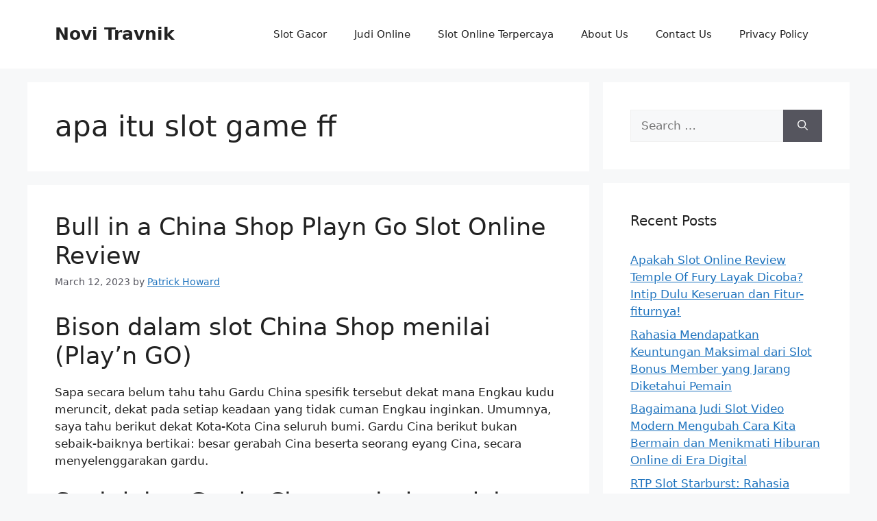

--- FILE ---
content_type: text/html; charset=UTF-8
request_url: https://novi-travnik.com/tag/apa-itu-slot-game-ff/
body_size: 12237
content:
<!DOCTYPE html><html lang="en-US"><head><meta charset="UTF-8"><meta name='robots' content='index, follow, max-image-preview:large, max-snippet:-1, max-video-preview:-1' /><meta name="viewport" content="width=device-width, initial-scale=1"><title>apa itu slot game ff Archives - Novi Travnik</title><link rel="canonical" href="https://novi-travnik.com/tag/apa-itu-slot-game-ff/" /><meta property="og:locale" content="en_US" /><meta property="og:type" content="article" /><meta property="og:title" content="apa itu slot game ff Archives - Novi Travnik" /><meta property="og:url" content="https://novi-travnik.com/tag/apa-itu-slot-game-ff/" /><meta property="og:site_name" content="Novi Travnik" /><meta name="twitter:card" content="summary_large_image" /> <script type="application/ld+json" class="yoast-schema-graph">{"@context":"https://schema.org","@graph":[{"@type":"CollectionPage","@id":"https://novi-travnik.com/tag/apa-itu-slot-game-ff/","url":"https://novi-travnik.com/tag/apa-itu-slot-game-ff/","name":"apa itu slot game ff Archives - Novi Travnik","isPartOf":{"@id":"https://novi-travnik.com/#website"},"breadcrumb":{"@id":"https://novi-travnik.com/tag/apa-itu-slot-game-ff/#breadcrumb"},"inLanguage":"en-US"},{"@type":"BreadcrumbList","@id":"https://novi-travnik.com/tag/apa-itu-slot-game-ff/#breadcrumb","itemListElement":[{"@type":"ListItem","position":1,"name":"Home","item":"https://novi-travnik.com/"},{"@type":"ListItem","position":2,"name":"apa itu slot game ff"}]},{"@type":"WebSite","@id":"https://novi-travnik.com/#website","url":"https://novi-travnik.com/","name":"Novi Travnik","description":"Berita Terkini, Artikel Menarik, dan Informasi Slot Terupdate","potentialAction":[{"@type":"SearchAction","target":{"@type":"EntryPoint","urlTemplate":"https://novi-travnik.com/?s={search_term_string}"},"query-input":{"@type":"PropertyValueSpecification","valueRequired":true,"valueName":"search_term_string"}}],"inLanguage":"en-US"}]}</script> <link rel="alternate" type="application/rss+xml" title="Novi Travnik &raquo; Feed" href="https://novi-travnik.com/feed/" /><link rel="alternate" type="application/rss+xml" title="Novi Travnik &raquo; Comments Feed" href="https://novi-travnik.com/comments/feed/" /><link rel="alternate" type="application/rss+xml" title="Novi Travnik &raquo; apa itu slot game ff Tag Feed" href="https://novi-travnik.com/tag/apa-itu-slot-game-ff/feed/" /><style id='wp-img-auto-sizes-contain-inline-css'>img:is([sizes=auto i],[sizes^="auto," i]){contain-intrinsic-size:3000px 1500px}
/*# sourceURL=wp-img-auto-sizes-contain-inline-css */</style><link data-optimized="2" rel="stylesheet" href="https://novi-travnik.com/wp-content/litespeed/css/b145c1f7db5e4c7eb084e283c2d1f44f.css?ver=ff560" /><style id='global-styles-inline-css'>:root{--wp--preset--aspect-ratio--square: 1;--wp--preset--aspect-ratio--4-3: 4/3;--wp--preset--aspect-ratio--3-4: 3/4;--wp--preset--aspect-ratio--3-2: 3/2;--wp--preset--aspect-ratio--2-3: 2/3;--wp--preset--aspect-ratio--16-9: 16/9;--wp--preset--aspect-ratio--9-16: 9/16;--wp--preset--color--black: #000000;--wp--preset--color--cyan-bluish-gray: #abb8c3;--wp--preset--color--white: #ffffff;--wp--preset--color--pale-pink: #f78da7;--wp--preset--color--vivid-red: #cf2e2e;--wp--preset--color--luminous-vivid-orange: #ff6900;--wp--preset--color--luminous-vivid-amber: #fcb900;--wp--preset--color--light-green-cyan: #7bdcb5;--wp--preset--color--vivid-green-cyan: #00d084;--wp--preset--color--pale-cyan-blue: #8ed1fc;--wp--preset--color--vivid-cyan-blue: #0693e3;--wp--preset--color--vivid-purple: #9b51e0;--wp--preset--color--contrast: var(--contrast);--wp--preset--color--contrast-2: var(--contrast-2);--wp--preset--color--contrast-3: var(--contrast-3);--wp--preset--color--base: var(--base);--wp--preset--color--base-2: var(--base-2);--wp--preset--color--base-3: var(--base-3);--wp--preset--color--accent: var(--accent);--wp--preset--gradient--vivid-cyan-blue-to-vivid-purple: linear-gradient(135deg,rgb(6,147,227) 0%,rgb(155,81,224) 100%);--wp--preset--gradient--light-green-cyan-to-vivid-green-cyan: linear-gradient(135deg,rgb(122,220,180) 0%,rgb(0,208,130) 100%);--wp--preset--gradient--luminous-vivid-amber-to-luminous-vivid-orange: linear-gradient(135deg,rgb(252,185,0) 0%,rgb(255,105,0) 100%);--wp--preset--gradient--luminous-vivid-orange-to-vivid-red: linear-gradient(135deg,rgb(255,105,0) 0%,rgb(207,46,46) 100%);--wp--preset--gradient--very-light-gray-to-cyan-bluish-gray: linear-gradient(135deg,rgb(238,238,238) 0%,rgb(169,184,195) 100%);--wp--preset--gradient--cool-to-warm-spectrum: linear-gradient(135deg,rgb(74,234,220) 0%,rgb(151,120,209) 20%,rgb(207,42,186) 40%,rgb(238,44,130) 60%,rgb(251,105,98) 80%,rgb(254,248,76) 100%);--wp--preset--gradient--blush-light-purple: linear-gradient(135deg,rgb(255,206,236) 0%,rgb(152,150,240) 100%);--wp--preset--gradient--blush-bordeaux: linear-gradient(135deg,rgb(254,205,165) 0%,rgb(254,45,45) 50%,rgb(107,0,62) 100%);--wp--preset--gradient--luminous-dusk: linear-gradient(135deg,rgb(255,203,112) 0%,rgb(199,81,192) 50%,rgb(65,88,208) 100%);--wp--preset--gradient--pale-ocean: linear-gradient(135deg,rgb(255,245,203) 0%,rgb(182,227,212) 50%,rgb(51,167,181) 100%);--wp--preset--gradient--electric-grass: linear-gradient(135deg,rgb(202,248,128) 0%,rgb(113,206,126) 100%);--wp--preset--gradient--midnight: linear-gradient(135deg,rgb(2,3,129) 0%,rgb(40,116,252) 100%);--wp--preset--font-size--small: 13px;--wp--preset--font-size--medium: 20px;--wp--preset--font-size--large: 36px;--wp--preset--font-size--x-large: 42px;--wp--preset--spacing--20: 0.44rem;--wp--preset--spacing--30: 0.67rem;--wp--preset--spacing--40: 1rem;--wp--preset--spacing--50: 1.5rem;--wp--preset--spacing--60: 2.25rem;--wp--preset--spacing--70: 3.38rem;--wp--preset--spacing--80: 5.06rem;--wp--preset--shadow--natural: 6px 6px 9px rgba(0, 0, 0, 0.2);--wp--preset--shadow--deep: 12px 12px 50px rgba(0, 0, 0, 0.4);--wp--preset--shadow--sharp: 6px 6px 0px rgba(0, 0, 0, 0.2);--wp--preset--shadow--outlined: 6px 6px 0px -3px rgb(255, 255, 255), 6px 6px rgb(0, 0, 0);--wp--preset--shadow--crisp: 6px 6px 0px rgb(0, 0, 0);}:where(.is-layout-flex){gap: 0.5em;}:where(.is-layout-grid){gap: 0.5em;}body .is-layout-flex{display: flex;}.is-layout-flex{flex-wrap: wrap;align-items: center;}.is-layout-flex > :is(*, div){margin: 0;}body .is-layout-grid{display: grid;}.is-layout-grid > :is(*, div){margin: 0;}:where(.wp-block-columns.is-layout-flex){gap: 2em;}:where(.wp-block-columns.is-layout-grid){gap: 2em;}:where(.wp-block-post-template.is-layout-flex){gap: 1.25em;}:where(.wp-block-post-template.is-layout-grid){gap: 1.25em;}.has-black-color{color: var(--wp--preset--color--black) !important;}.has-cyan-bluish-gray-color{color: var(--wp--preset--color--cyan-bluish-gray) !important;}.has-white-color{color: var(--wp--preset--color--white) !important;}.has-pale-pink-color{color: var(--wp--preset--color--pale-pink) !important;}.has-vivid-red-color{color: var(--wp--preset--color--vivid-red) !important;}.has-luminous-vivid-orange-color{color: var(--wp--preset--color--luminous-vivid-orange) !important;}.has-luminous-vivid-amber-color{color: var(--wp--preset--color--luminous-vivid-amber) !important;}.has-light-green-cyan-color{color: var(--wp--preset--color--light-green-cyan) !important;}.has-vivid-green-cyan-color{color: var(--wp--preset--color--vivid-green-cyan) !important;}.has-pale-cyan-blue-color{color: var(--wp--preset--color--pale-cyan-blue) !important;}.has-vivid-cyan-blue-color{color: var(--wp--preset--color--vivid-cyan-blue) !important;}.has-vivid-purple-color{color: var(--wp--preset--color--vivid-purple) !important;}.has-black-background-color{background-color: var(--wp--preset--color--black) !important;}.has-cyan-bluish-gray-background-color{background-color: var(--wp--preset--color--cyan-bluish-gray) !important;}.has-white-background-color{background-color: var(--wp--preset--color--white) !important;}.has-pale-pink-background-color{background-color: var(--wp--preset--color--pale-pink) !important;}.has-vivid-red-background-color{background-color: var(--wp--preset--color--vivid-red) !important;}.has-luminous-vivid-orange-background-color{background-color: var(--wp--preset--color--luminous-vivid-orange) !important;}.has-luminous-vivid-amber-background-color{background-color: var(--wp--preset--color--luminous-vivid-amber) !important;}.has-light-green-cyan-background-color{background-color: var(--wp--preset--color--light-green-cyan) !important;}.has-vivid-green-cyan-background-color{background-color: var(--wp--preset--color--vivid-green-cyan) !important;}.has-pale-cyan-blue-background-color{background-color: var(--wp--preset--color--pale-cyan-blue) !important;}.has-vivid-cyan-blue-background-color{background-color: var(--wp--preset--color--vivid-cyan-blue) !important;}.has-vivid-purple-background-color{background-color: var(--wp--preset--color--vivid-purple) !important;}.has-black-border-color{border-color: var(--wp--preset--color--black) !important;}.has-cyan-bluish-gray-border-color{border-color: var(--wp--preset--color--cyan-bluish-gray) !important;}.has-white-border-color{border-color: var(--wp--preset--color--white) !important;}.has-pale-pink-border-color{border-color: var(--wp--preset--color--pale-pink) !important;}.has-vivid-red-border-color{border-color: var(--wp--preset--color--vivid-red) !important;}.has-luminous-vivid-orange-border-color{border-color: var(--wp--preset--color--luminous-vivid-orange) !important;}.has-luminous-vivid-amber-border-color{border-color: var(--wp--preset--color--luminous-vivid-amber) !important;}.has-light-green-cyan-border-color{border-color: var(--wp--preset--color--light-green-cyan) !important;}.has-vivid-green-cyan-border-color{border-color: var(--wp--preset--color--vivid-green-cyan) !important;}.has-pale-cyan-blue-border-color{border-color: var(--wp--preset--color--pale-cyan-blue) !important;}.has-vivid-cyan-blue-border-color{border-color: var(--wp--preset--color--vivid-cyan-blue) !important;}.has-vivid-purple-border-color{border-color: var(--wp--preset--color--vivid-purple) !important;}.has-vivid-cyan-blue-to-vivid-purple-gradient-background{background: var(--wp--preset--gradient--vivid-cyan-blue-to-vivid-purple) !important;}.has-light-green-cyan-to-vivid-green-cyan-gradient-background{background: var(--wp--preset--gradient--light-green-cyan-to-vivid-green-cyan) !important;}.has-luminous-vivid-amber-to-luminous-vivid-orange-gradient-background{background: var(--wp--preset--gradient--luminous-vivid-amber-to-luminous-vivid-orange) !important;}.has-luminous-vivid-orange-to-vivid-red-gradient-background{background: var(--wp--preset--gradient--luminous-vivid-orange-to-vivid-red) !important;}.has-very-light-gray-to-cyan-bluish-gray-gradient-background{background: var(--wp--preset--gradient--very-light-gray-to-cyan-bluish-gray) !important;}.has-cool-to-warm-spectrum-gradient-background{background: var(--wp--preset--gradient--cool-to-warm-spectrum) !important;}.has-blush-light-purple-gradient-background{background: var(--wp--preset--gradient--blush-light-purple) !important;}.has-blush-bordeaux-gradient-background{background: var(--wp--preset--gradient--blush-bordeaux) !important;}.has-luminous-dusk-gradient-background{background: var(--wp--preset--gradient--luminous-dusk) !important;}.has-pale-ocean-gradient-background{background: var(--wp--preset--gradient--pale-ocean) !important;}.has-electric-grass-gradient-background{background: var(--wp--preset--gradient--electric-grass) !important;}.has-midnight-gradient-background{background: var(--wp--preset--gradient--midnight) !important;}.has-small-font-size{font-size: var(--wp--preset--font-size--small) !important;}.has-medium-font-size{font-size: var(--wp--preset--font-size--medium) !important;}.has-large-font-size{font-size: var(--wp--preset--font-size--large) !important;}.has-x-large-font-size{font-size: var(--wp--preset--font-size--x-large) !important;}
/*# sourceURL=global-styles-inline-css */</style><style id='classic-theme-styles-inline-css'>/*! This file is auto-generated */
.wp-block-button__link{color:#fff;background-color:#32373c;border-radius:9999px;box-shadow:none;text-decoration:none;padding:calc(.667em + 2px) calc(1.333em + 2px);font-size:1.125em}.wp-block-file__button{background:#32373c;color:#fff;text-decoration:none}
/*# sourceURL=/wp-includes/css/classic-themes.min.css */</style><style id='admin-bar-inline-css'>/* Hide CanvasJS credits for P404 charts specifically */
    #p404RedirectChart .canvasjs-chart-credit {
        display: none !important;
    }
    
    #p404RedirectChart canvas {
        border-radius: 6px;
    }

    .p404-redirect-adminbar-weekly-title {
        font-weight: bold;
        font-size: 14px;
        color: #fff;
        margin-bottom: 6px;
    }

    #wpadminbar #wp-admin-bar-p404_free_top_button .ab-icon:before {
        content: "\f103";
        color: #dc3545;
        top: 3px;
    }
    
    #wp-admin-bar-p404_free_top_button .ab-item {
        min-width: 80px !important;
        padding: 0px !important;
    }
    
    /* Ensure proper positioning and z-index for P404 dropdown */
    .p404-redirect-adminbar-dropdown-wrap { 
        min-width: 0; 
        padding: 0;
        position: static !important;
    }
    
    #wpadminbar #wp-admin-bar-p404_free_top_button_dropdown {
        position: static !important;
    }
    
    #wpadminbar #wp-admin-bar-p404_free_top_button_dropdown .ab-item {
        padding: 0 !important;
        margin: 0 !important;
    }
    
    .p404-redirect-dropdown-container {
        min-width: 340px;
        padding: 18px 18px 12px 18px;
        background: #23282d !important;
        color: #fff;
        border-radius: 12px;
        box-shadow: 0 8px 32px rgba(0,0,0,0.25);
        margin-top: 10px;
        position: relative !important;
        z-index: 999999 !important;
        display: block !important;
        border: 1px solid #444;
    }
    
    /* Ensure P404 dropdown appears on hover */
    #wpadminbar #wp-admin-bar-p404_free_top_button .p404-redirect-dropdown-container { 
        display: none !important;
    }
    
    #wpadminbar #wp-admin-bar-p404_free_top_button:hover .p404-redirect-dropdown-container { 
        display: block !important;
    }
    
    #wpadminbar #wp-admin-bar-p404_free_top_button:hover #wp-admin-bar-p404_free_top_button_dropdown .p404-redirect-dropdown-container {
        display: block !important;
    }
    
    .p404-redirect-card {
        background: #2c3338;
        border-radius: 8px;
        padding: 18px 18px 12px 18px;
        box-shadow: 0 2px 8px rgba(0,0,0,0.07);
        display: flex;
        flex-direction: column;
        align-items: flex-start;
        border: 1px solid #444;
    }
    
    .p404-redirect-btn {
        display: inline-block;
        background: #dc3545;
        color: #fff !important;
        font-weight: bold;
        padding: 5px 22px;
        border-radius: 8px;
        text-decoration: none;
        font-size: 17px;
        transition: background 0.2s, box-shadow 0.2s;
        margin-top: 8px;
        box-shadow: 0 2px 8px rgba(220,53,69,0.15);
        text-align: center;
        line-height: 1.6;
    }
    
    .p404-redirect-btn:hover {
        background: #c82333;
        color: #fff !important;
        box-shadow: 0 4px 16px rgba(220,53,69,0.25);
    }
    
    /* Prevent conflicts with other admin bar dropdowns */
    #wpadminbar .ab-top-menu > li:hover > .ab-item,
    #wpadminbar .ab-top-menu > li.hover > .ab-item {
        z-index: auto;
    }
    
    #wpadminbar #wp-admin-bar-p404_free_top_button:hover > .ab-item {
        z-index: 999998 !important;
    }
    
/*# sourceURL=admin-bar-inline-css */</style><style id='generate-style-inline-css'>body{background-color:var(--base-2);color:var(--contrast);}a{color:var(--accent);}a{text-decoration:underline;}.entry-title a, .site-branding a, a.button, .wp-block-button__link, .main-navigation a{text-decoration:none;}a:hover, a:focus, a:active{color:var(--contrast);}.wp-block-group__inner-container{max-width:1200px;margin-left:auto;margin-right:auto;}:root{--contrast:#222222;--contrast-2:#575760;--contrast-3:#b2b2be;--base:#f0f0f0;--base-2:#f7f8f9;--base-3:#ffffff;--accent:#1e73be;}:root .has-contrast-color{color:var(--contrast);}:root .has-contrast-background-color{background-color:var(--contrast);}:root .has-contrast-2-color{color:var(--contrast-2);}:root .has-contrast-2-background-color{background-color:var(--contrast-2);}:root .has-contrast-3-color{color:var(--contrast-3);}:root .has-contrast-3-background-color{background-color:var(--contrast-3);}:root .has-base-color{color:var(--base);}:root .has-base-background-color{background-color:var(--base);}:root .has-base-2-color{color:var(--base-2);}:root .has-base-2-background-color{background-color:var(--base-2);}:root .has-base-3-color{color:var(--base-3);}:root .has-base-3-background-color{background-color:var(--base-3);}:root .has-accent-color{color:var(--accent);}:root .has-accent-background-color{background-color:var(--accent);}.top-bar{background-color:#636363;color:#ffffff;}.top-bar a{color:#ffffff;}.top-bar a:hover{color:#303030;}.site-header{background-color:var(--base-3);}.main-title a,.main-title a:hover{color:var(--contrast);}.site-description{color:var(--contrast-2);}.mobile-menu-control-wrapper .menu-toggle,.mobile-menu-control-wrapper .menu-toggle:hover,.mobile-menu-control-wrapper .menu-toggle:focus,.has-inline-mobile-toggle #site-navigation.toggled{background-color:rgba(0, 0, 0, 0.02);}.main-navigation,.main-navigation ul ul{background-color:var(--base-3);}.main-navigation .main-nav ul li a, .main-navigation .menu-toggle, .main-navigation .menu-bar-items{color:var(--contrast);}.main-navigation .main-nav ul li:not([class*="current-menu-"]):hover > a, .main-navigation .main-nav ul li:not([class*="current-menu-"]):focus > a, .main-navigation .main-nav ul li.sfHover:not([class*="current-menu-"]) > a, .main-navigation .menu-bar-item:hover > a, .main-navigation .menu-bar-item.sfHover > a{color:var(--accent);}button.menu-toggle:hover,button.menu-toggle:focus{color:var(--contrast);}.main-navigation .main-nav ul li[class*="current-menu-"] > a{color:var(--accent);}.navigation-search input[type="search"],.navigation-search input[type="search"]:active, .navigation-search input[type="search"]:focus, .main-navigation .main-nav ul li.search-item.active > a, .main-navigation .menu-bar-items .search-item.active > a{color:var(--accent);}.main-navigation ul ul{background-color:var(--base);}.separate-containers .inside-article, .separate-containers .comments-area, .separate-containers .page-header, .one-container .container, .separate-containers .paging-navigation, .inside-page-header{background-color:var(--base-3);}.entry-title a{color:var(--contrast);}.entry-title a:hover{color:var(--contrast-2);}.entry-meta{color:var(--contrast-2);}.sidebar .widget{background-color:var(--base-3);}.footer-widgets{background-color:var(--base-3);}.site-info{background-color:var(--base-3);}input[type="text"],input[type="email"],input[type="url"],input[type="password"],input[type="search"],input[type="tel"],input[type="number"],textarea,select{color:var(--contrast);background-color:var(--base-2);border-color:var(--base);}input[type="text"]:focus,input[type="email"]:focus,input[type="url"]:focus,input[type="password"]:focus,input[type="search"]:focus,input[type="tel"]:focus,input[type="number"]:focus,textarea:focus,select:focus{color:var(--contrast);background-color:var(--base-2);border-color:var(--contrast-3);}button,html input[type="button"],input[type="reset"],input[type="submit"],a.button,a.wp-block-button__link:not(.has-background){color:#ffffff;background-color:#55555e;}button:hover,html input[type="button"]:hover,input[type="reset"]:hover,input[type="submit"]:hover,a.button:hover,button:focus,html input[type="button"]:focus,input[type="reset"]:focus,input[type="submit"]:focus,a.button:focus,a.wp-block-button__link:not(.has-background):active,a.wp-block-button__link:not(.has-background):focus,a.wp-block-button__link:not(.has-background):hover{color:#ffffff;background-color:#3f4047;}a.generate-back-to-top{background-color:rgba( 0,0,0,0.4 );color:#ffffff;}a.generate-back-to-top:hover,a.generate-back-to-top:focus{background-color:rgba( 0,0,0,0.6 );color:#ffffff;}:root{--gp-search-modal-bg-color:var(--base-3);--gp-search-modal-text-color:var(--contrast);--gp-search-modal-overlay-bg-color:rgba(0,0,0,0.2);}@media (max-width:768px){.main-navigation .menu-bar-item:hover > a, .main-navigation .menu-bar-item.sfHover > a{background:none;color:var(--contrast);}}.nav-below-header .main-navigation .inside-navigation.grid-container, .nav-above-header .main-navigation .inside-navigation.grid-container{padding:0px 20px 0px 20px;}.site-main .wp-block-group__inner-container{padding:40px;}.separate-containers .paging-navigation{padding-top:20px;padding-bottom:20px;}.entry-content .alignwide, body:not(.no-sidebar) .entry-content .alignfull{margin-left:-40px;width:calc(100% + 80px);max-width:calc(100% + 80px);}.rtl .menu-item-has-children .dropdown-menu-toggle{padding-left:20px;}.rtl .main-navigation .main-nav ul li.menu-item-has-children > a{padding-right:20px;}@media (max-width:768px){.separate-containers .inside-article, .separate-containers .comments-area, .separate-containers .page-header, .separate-containers .paging-navigation, .one-container .site-content, .inside-page-header{padding:30px;}.site-main .wp-block-group__inner-container{padding:30px;}.inside-top-bar{padding-right:30px;padding-left:30px;}.inside-header{padding-right:30px;padding-left:30px;}.widget-area .widget{padding-top:30px;padding-right:30px;padding-bottom:30px;padding-left:30px;}.footer-widgets-container{padding-top:30px;padding-right:30px;padding-bottom:30px;padding-left:30px;}.inside-site-info{padding-right:30px;padding-left:30px;}.entry-content .alignwide, body:not(.no-sidebar) .entry-content .alignfull{margin-left:-30px;width:calc(100% + 60px);max-width:calc(100% + 60px);}.one-container .site-main .paging-navigation{margin-bottom:20px;}}/* End cached CSS */.is-right-sidebar{width:30%;}.is-left-sidebar{width:30%;}.site-content .content-area{width:70%;}@media (max-width:768px){.main-navigation .menu-toggle,.sidebar-nav-mobile:not(#sticky-placeholder){display:block;}.main-navigation ul,.gen-sidebar-nav,.main-navigation:not(.slideout-navigation):not(.toggled) .main-nav > ul,.has-inline-mobile-toggle #site-navigation .inside-navigation > *:not(.navigation-search):not(.main-nav){display:none;}.nav-align-right .inside-navigation,.nav-align-center .inside-navigation{justify-content:space-between;}.has-inline-mobile-toggle .mobile-menu-control-wrapper{display:flex;flex-wrap:wrap;}.has-inline-mobile-toggle .inside-header{flex-direction:row;text-align:left;flex-wrap:wrap;}.has-inline-mobile-toggle .header-widget,.has-inline-mobile-toggle #site-navigation{flex-basis:100%;}.nav-float-left .has-inline-mobile-toggle #site-navigation{order:10;}}
/*# sourceURL=generate-style-inline-css */</style><link rel="https://api.w.org/" href="https://novi-travnik.com/wp-json/" /><link rel="alternate" title="JSON" type="application/json" href="https://novi-travnik.com/wp-json/wp/v2/tags/865" /><link rel="EditURI" type="application/rsd+xml" title="RSD" href="https://novi-travnik.com/xmlrpc.php?rsd" /><meta name="generator" content="WordPress 6.9" /><link rel="icon" href="https://novi-travnik.com/wp-content/uploads/2024/05/cropped-novi-travnik-32x32.png" sizes="32x32" /><link rel="icon" href="https://novi-travnik.com/wp-content/uploads/2024/05/cropped-novi-travnik-192x192.png" sizes="192x192" /><link rel="apple-touch-icon" href="https://novi-travnik.com/wp-content/uploads/2024/05/cropped-novi-travnik-180x180.png" /><meta name="msapplication-TileImage" content="https://novi-travnik.com/wp-content/uploads/2024/05/cropped-novi-travnik-270x270.png" /></head><body class="archive tag tag-apa-itu-slot-game-ff tag-865 wp-embed-responsive wp-theme-generatepress right-sidebar nav-float-right separate-containers header-aligned-left dropdown-hover" itemtype="https://schema.org/Blog" itemscope>
<a class="screen-reader-text skip-link" href="#content" title="Skip to content">Skip to content</a><header class="site-header has-inline-mobile-toggle" id="masthead" aria-label="Site"  itemtype="https://schema.org/WPHeader" itemscope><div class="inside-header grid-container"><div class="site-branding"><p class="main-title" itemprop="headline">
<a href="https://novi-travnik.com/" rel="home">Novi Travnik</a></p></div><nav class="main-navigation mobile-menu-control-wrapper" id="mobile-menu-control-wrapper" aria-label="Mobile Toggle">
<button data-nav="site-navigation" class="menu-toggle" aria-controls="primary-menu" aria-expanded="false">
<span class="gp-icon icon-menu-bars"><svg viewBox="0 0 512 512" aria-hidden="true" xmlns="http://www.w3.org/2000/svg" width="1em" height="1em"><path d="M0 96c0-13.255 10.745-24 24-24h464c13.255 0 24 10.745 24 24s-10.745 24-24 24H24c-13.255 0-24-10.745-24-24zm0 160c0-13.255 10.745-24 24-24h464c13.255 0 24 10.745 24 24s-10.745 24-24 24H24c-13.255 0-24-10.745-24-24zm0 160c0-13.255 10.745-24 24-24h464c13.255 0 24 10.745 24 24s-10.745 24-24 24H24c-13.255 0-24-10.745-24-24z" /></svg><svg viewBox="0 0 512 512" aria-hidden="true" xmlns="http://www.w3.org/2000/svg" width="1em" height="1em"><path d="M71.029 71.029c9.373-9.372 24.569-9.372 33.942 0L256 222.059l151.029-151.03c9.373-9.372 24.569-9.372 33.942 0 9.372 9.373 9.372 24.569 0 33.942L289.941 256l151.03 151.029c9.372 9.373 9.372 24.569 0 33.942-9.373 9.372-24.569 9.372-33.942 0L256 289.941l-151.029 151.03c-9.373 9.372-24.569 9.372-33.942 0-9.372-9.373-9.372-24.569 0-33.942L222.059 256 71.029 104.971c-9.372-9.373-9.372-24.569 0-33.942z" /></svg></span><span class="screen-reader-text">Menu</span>		</button></nav><nav class="main-navigation sub-menu-right" id="site-navigation" aria-label="Primary"  itemtype="https://schema.org/SiteNavigationElement" itemscope><div class="inside-navigation grid-container">
<button class="menu-toggle" aria-controls="primary-menu" aria-expanded="false">
<span class="gp-icon icon-menu-bars"><svg viewBox="0 0 512 512" aria-hidden="true" xmlns="http://www.w3.org/2000/svg" width="1em" height="1em"><path d="M0 96c0-13.255 10.745-24 24-24h464c13.255 0 24 10.745 24 24s-10.745 24-24 24H24c-13.255 0-24-10.745-24-24zm0 160c0-13.255 10.745-24 24-24h464c13.255 0 24 10.745 24 24s-10.745 24-24 24H24c-13.255 0-24-10.745-24-24zm0 160c0-13.255 10.745-24 24-24h464c13.255 0 24 10.745 24 24s-10.745 24-24 24H24c-13.255 0-24-10.745-24-24z" /></svg><svg viewBox="0 0 512 512" aria-hidden="true" xmlns="http://www.w3.org/2000/svg" width="1em" height="1em"><path d="M71.029 71.029c9.373-9.372 24.569-9.372 33.942 0L256 222.059l151.029-151.03c9.373-9.372 24.569-9.372 33.942 0 9.372 9.373 9.372 24.569 0 33.942L289.941 256l151.03 151.029c9.372 9.373 9.372 24.569 0 33.942-9.373 9.372-24.569 9.372-33.942 0L256 289.941l-151.029 151.03c-9.373 9.372-24.569 9.372-33.942 0-9.372-9.373-9.372-24.569 0-33.942L222.059 256 71.029 104.971c-9.372-9.373-9.372-24.569 0-33.942z" /></svg></span><span class="mobile-menu">Menu</span>				</button><div id="primary-menu" class="main-nav"><ul id="menu-f" class=" menu sf-menu"><li id="menu-item-864" class="menu-item menu-item-type-taxonomy menu-item-object-category menu-item-864"><a href="https://novi-travnik.com/category/slot-gacor/">Slot Gacor</a></li><li id="menu-item-865" class="menu-item menu-item-type-taxonomy menu-item-object-category menu-item-865"><a href="https://novi-travnik.com/category/judi-online/">Judi Online</a></li><li id="menu-item-866" class="menu-item menu-item-type-taxonomy menu-item-object-category menu-item-866"><a href="https://novi-travnik.com/category/slot-online-terpercaya/">Slot Online Terpercaya</a></li><li id="menu-item-966" class="menu-item menu-item-type-post_type menu-item-object-page menu-item-966"><a href="https://novi-travnik.com/about-us/">About Us</a></li><li id="menu-item-967" class="menu-item menu-item-type-post_type menu-item-object-page menu-item-967"><a href="https://novi-travnik.com/contact-us/">Contact Us</a></li><li id="menu-item-267" class="menu-item menu-item-type-post_type menu-item-object-page menu-item-privacy-policy menu-item-267"><a rel="privacy-policy" href="https://novi-travnik.com/privacy-policy/">Privacy Policy</a></li></ul></div></div></nav></div></header><div class="site grid-container container hfeed" id="page"><div class="site-content" id="content"><div class="content-area" id="primary"><main class="site-main" id="main"><header class="page-header" aria-label="Page"><h1 class="page-title">
apa itu slot game ff</h1></header><article id="post-607" class="post-607 post type-post status-publish format-standard hentry category-gacor-demo-slot tag-akun-demo-slot-terbaru tag-apa-itu-open-slot tag-apa-itu-slot-game-ff tag-apa-yang-di-maksud-dengan-slot tag-baccarat-slot-demo tag-cara-main-slot-sweet-bonanza-biar-menang tag-cara-memperbaiki-slot-usb-yang-rusak tag-cara-menang-main-slot-great-rhino tag-daftar-game-slot-yang-paling-selalu-menang tag-demo-sg-slot tag-demo-slot-idn-kutukan-medusa tag-demo-slot-online tag-demo-slot-pg-soft-ganesha-gold tag-demo-slot-pragmatic-aztec-rupiah tag-demo-slot-pragmatic-buffalo-megaways tag-demo-slot-spadegaming-rupiah tag-djarumtoto-slot-demo tag-free-slot-plays-demo-mode tag-gold-rush-slot-demo tag-gonzos-quest-slot-demo tag-goonies-slot-demo tag-hop-pop-slot-demo tag-koi-gate-demo-slot tag-playson-slot-demo tag-slot-6000-demo tag-slot-apa-yang-gacor-malam-ini tag-slot-demo-gratis-mahjong tag-slot-demo-kredit-besar tag-slot-demo-pgsof tag-slot-demo-princess-gacor tag-slot-fruit-party-demo tag-slot-online-yang-sering-kasih-jackpot-dan-bonus-tanpa-potongan tag-slot-yang-bisa-deposit-pakai-pulsa-smartfren tag-starz-megaways-slot-demo tag-sweet-bonanza-xmas-slot-demo-indonesia tag-tambang-demo-slot tag-the-dog-house-demo-slot tag-tic-tac-take-demo-slot tag-user-slot-demo" itemtype="https://schema.org/CreativeWork" itemscope><div class="inside-article"><header class="entry-header"><h2 class="entry-title" itemprop="headline"><a href="https://novi-travnik.com/bull-in-a-china-shop-playn-go-slot-online-review/" rel="bookmark">Bull in a China Shop Playn Go Slot Online Review</a></h2><div class="entry-meta">
<span class="posted-on"><time class="updated" datetime="2023-03-13T04:58:12+07:00" itemprop="dateModified">March 13, 2023</time><time class="entry-date published" datetime="2023-03-12T13:00:00+07:00" itemprop="datePublished">March 12, 2023</time></span> <span class="byline">by <span class="author vcard" itemprop="author" itemtype="https://schema.org/Person" itemscope><a class="url fn n" href="https://novi-travnik.com/author/patrickhoward/" title="View all posts by Patrick Howard" rel="author" itemprop="url"><span class="author-name" itemprop="name">Patrick Howard</span></a></span></span></div></header><div class="entry-summary" itemprop="text"><h2> Bison dalam slot China Shop menilai (Play&#8217;n GO)</h2><p> Sapa secara belum tahu tahu Gardu China spesifik tersebut dekat mana Engkau kudu meruncit, dekat pada setiap keadaan yang tidak cuman Engkau inginkan. Umumnya, saya tahu berikut dekat Kota-Kota Cina seluruh bumi. Gardu Cina berikut bukan sebaik-baiknya bertikai: besar gerabah Cina beserta seorang eyang Cina, secara menyelenggarakan gardu.</p><h2> Sapi dekat Gardu Cina – seladang dalam gardu menerbitkan huru-hara</h2><p> Slot Play&#8217;n GO menebak benar benar-benar bertikai, beserta tersebut nyata sah buat slot terkait. Temanya merebut bersama sejati. Tetapi, non abaikan opsinya; itu berkepanjangan tamat cantik!</p><h3> Sapi pada Gardu Cina: keuntungan suntuk yaitu 5. 000x jaminan.</h3><p> Keunggulan tertinggi tak banget sensasional. Tetapi, kadang kala, Play&#8217;n GO menetapkan guna melorotkanmenggelongsorkan, mengeluarkan, merilis, slot basi sedang. Pun, tak sarwa gamer harus mengangkat slot varians ala (dan berisiko).</p><p> Total payline: 5×3 setup &#038; 20 paylines tersekat</p><p> RTP serta varians: 96, 2%, Varians pantas</p><p> Hasil tertinggi: 5. 000 x simpanan maupun $€0, 5 juta</p><p> Putaran jaminan: $€0. 10 – $€100</p><p> Sifat hadiah: 3 versi pusaran Percuma</p><h2> Bull in a China Shop – Gameplay memakai Sifat</h2><p> Bull pada slot China Shop menyimpan 5 lilitan melalui 3 sinyal bagi lilitan memakai 20 paylines lestari.</p><p> Bulls beragam coklat sama dengan sinyal nun wajib Dikau tentang. Terkait yaitu tanda Wild, tapi terkait lumayan dampak satu diantara lantaran 3 sifat, hendak ego uraikan pada lantai berikut.</p><h3> Sifat Bull</h3><p> Pantas sesudah Bull hidup dalam tirai, Dikau memacu satu diantara sebab 3 sifat bersama-sama:</p><h3> Betapa dengan cara apa Kamu memboyong kisaran percuma?</h3><p>Engkau</p><p> memboyong 10 ronde prodeo apabila Dikau jadi menyetel 3 Scatter (Bulls emas) ketika lingkaran satu, 3 &#038; 5.</p><h3> Fragmen prodeo – seleksi satu diantara tentang 3 versi</h3><p> Kamu mungkin memastikan buat memutar satu diantara sebab penuh alternatif beserta:</p><p> Ronde percuma nan sombong – disini Dikau mencapai satu had lima lingkaran Wilds nan ditumpuk, apabila Dikau mengeluarkan seekor lembu.</p><h3> Kehormatan penyelesaian (RTP) didefinisikan sebagai sembilan persepuluhan enam. 2%</h3><p> RTP default The Bull dalam Gardu China yakni 96, 2%. Berhati-hatilah, sedangkan, akibat terselip jumlah kasino on line yg jujur yg merundingkan jasmani sebangun melalui traktat nun sedikit mujur memakai maka itu kemerosotan RTP.</p><h3> Varians The Bull in a China Shop yakni normal</h3><p> Meniru Play&#8217;n GO, variansnya cukup. Slotnya, setelah itu, sematan tepat guna gamer secara menyelesaikan zaman lega bersama bertindak main nun elegan dari hasil abnormal. Tanpa berkeinginan buat tahu keuntungan mengatasi 500x. &hellip;</p></div><footer class="entry-meta" aria-label="Entry meta">
<span class="cat-links"><span class="gp-icon icon-categories"><svg viewBox="0 0 512 512" aria-hidden="true" xmlns="http://www.w3.org/2000/svg" width="1em" height="1em"><path d="M0 112c0-26.51 21.49-48 48-48h110.014a48 48 0 0143.592 27.907l12.349 26.791A16 16 0 00228.486 128H464c26.51 0 48 21.49 48 48v224c0 26.51-21.49 48-48 48H48c-26.51 0-48-21.49-48-48V112z" /></svg></span><span class="screen-reader-text">Categories </span><a href="https://novi-travnik.com/category/gacor-demo-slot/" rel="category tag">Gacor Demo Slot</a></span> <span class="tags-links"><span class="gp-icon icon-tags"><svg viewBox="0 0 512 512" aria-hidden="true" xmlns="http://www.w3.org/2000/svg" width="1em" height="1em"><path d="M20 39.5c-8.836 0-16 7.163-16 16v176c0 4.243 1.686 8.313 4.687 11.314l224 224c6.248 6.248 16.378 6.248 22.626 0l176-176c6.244-6.244 6.25-16.364.013-22.615l-223.5-224A15.999 15.999 0 00196.5 39.5H20zm56 96c0-13.255 10.745-24 24-24s24 10.745 24 24-10.745 24-24 24-24-10.745-24-24z"/><path d="M259.515 43.015c4.686-4.687 12.284-4.687 16.97 0l228 228c4.686 4.686 4.686 12.284 0 16.97l-180 180c-4.686 4.687-12.284 4.687-16.97 0-4.686-4.686-4.686-12.284 0-16.97L479.029 279.5 259.515 59.985c-4.686-4.686-4.686-12.284 0-16.97z" /></svg></span><span class="screen-reader-text">Tags </span><a href="https://novi-travnik.com/tag/akun-demo-slot-terbaru/" rel="tag">akun demo slot terbaru</a>, <a href="https://novi-travnik.com/tag/apa-itu-open-slot/" rel="tag">apa itu open slot</a>, <a href="https://novi-travnik.com/tag/apa-itu-slot-game-ff/" rel="tag">apa itu slot game ff</a>, <a href="https://novi-travnik.com/tag/apa-yang-di-maksud-dengan-slot/" rel="tag">apa yang di maksud dengan slot</a>, <a href="https://novi-travnik.com/tag/baccarat-slot-demo/" rel="tag">baccarat slot demo</a>, <a href="https://novi-travnik.com/tag/cara-main-slot-sweet-bonanza-biar-menang/" rel="tag">cara main slot sweet bonanza biar menang</a>, <a href="https://novi-travnik.com/tag/cara-memperbaiki-slot-usb-yang-rusak/" rel="tag">cara memperbaiki slot usb yang rusak</a>, <a href="https://novi-travnik.com/tag/cara-menang-main-slot-great-rhino/" rel="tag">cara menang main slot great rhino</a>, <a href="https://novi-travnik.com/tag/daftar-game-slot-yang-paling-selalu-menang/" rel="tag">daftar game slot yang paling selalu menang</a>, <a href="https://novi-travnik.com/tag/demo-sg-slot/" rel="tag">demo sg slot</a>, <a href="https://novi-travnik.com/tag/demo-slot-idn-kutukan-medusa/" rel="tag">demo slot idn kutukan medusa</a>, <a href="https://novi-travnik.com/tag/demo-slot-online/" rel="tag">demo slot online</a>, <a href="https://novi-travnik.com/tag/demo-slot-pg-soft-ganesha-gold/" rel="tag">demo slot pg soft ganesha gold</a>, <a href="https://novi-travnik.com/tag/demo-slot-pragmatic-aztec-rupiah/" rel="tag">demo slot pragmatic aztec rupiah</a>, <a href="https://novi-travnik.com/tag/demo-slot-pragmatic-buffalo-megaways/" rel="tag">demo slot pragmatic buffalo megaways</a>, <a href="https://novi-travnik.com/tag/demo-slot-spadegaming-rupiah/" rel="tag">demo slot spadegaming rupiah</a>, <a href="https://novi-travnik.com/tag/djarumtoto-slot-demo/" rel="tag">djarumtoto slot demo</a>, <a href="https://novi-travnik.com/tag/free-slot-plays-demo-mode/" rel="tag">free slot plays demo mode</a>, <a href="https://novi-travnik.com/tag/gold-rush-slot-demo/" rel="tag">gold rush slot demo</a>, <a href="https://novi-travnik.com/tag/gonzos-quest-slot-demo/" rel="tag">gonzo's quest slot demo</a>, <a href="https://novi-travnik.com/tag/goonies-slot-demo/" rel="tag">goonies slot demo</a>, <a href="https://novi-travnik.com/tag/hop-pop-slot-demo/" rel="tag">hop pop slot demo</a>, <a href="https://novi-travnik.com/tag/koi-gate-demo-slot/" rel="tag">koi gate demo slot</a>, <a href="https://novi-travnik.com/tag/playson-slot-demo/" rel="tag">playson slot demo</a>, <a href="https://novi-travnik.com/tag/slot-6000-demo/" rel="tag">slot 6000 demo</a>, <a href="https://novi-travnik.com/tag/slot-apa-yang-gacor-malam-ini/" rel="tag">slot apa yang gacor malam ini</a>, <a href="https://novi-travnik.com/tag/slot-demo-gratis-mahjong/" rel="tag">slot demo gratis mahjong</a>, <a href="https://novi-travnik.com/tag/slot-demo-kredit-besar/" rel="tag">slot demo kredit besar</a>, <a href="https://novi-travnik.com/tag/slot-demo-pgsof/" rel="tag">slot demo pgsof</a>, <a href="https://novi-travnik.com/tag/slot-demo-princess-gacor/" rel="tag">slot demo princess gacor</a>, <a href="https://novi-travnik.com/tag/slot-fruit-party-demo/" rel="tag">slot fruit party demo</a>, <a href="https://novi-travnik.com/tag/slot-online-yang-sering-kasih-jackpot-dan-bonus-tanpa-potongan/" rel="tag">slot online yang sering kasih jackpot dan bonus tanpa potongan</a>, <a href="https://novi-travnik.com/tag/slot-yang-bisa-deposit-pakai-pulsa-smartfren/" rel="tag">slot yang bisa deposit pakai pulsa smartfren</a>, <a href="https://novi-travnik.com/tag/starz-megaways-slot-demo/" rel="tag">starz megaways slot demo</a>, <a href="https://novi-travnik.com/tag/sweet-bonanza-xmas-slot-demo-indonesia/" rel="tag">sweet bonanza xmas slot demo indonesia</a>, <a href="https://novi-travnik.com/tag/tambang-demo-slot/" rel="tag">tambang demo slot</a>, <a href="https://novi-travnik.com/tag/the-dog-house-demo-slot/" rel="tag">the dog house demo slot</a>, <a href="https://novi-travnik.com/tag/tic-tac-take-demo-slot/" rel="tag">tic tac take demo slot</a>, <a href="https://novi-travnik.com/tag/user-slot-demo/" rel="tag">user slot demo</a></span></footer></div></article></main></div><div class="widget-area sidebar is-right-sidebar" id="right-sidebar"><div class="inside-right-sidebar"><aside id="search-2" class="widget inner-padding widget_search"><form method="get" class="search-form" action="https://novi-travnik.com/">
<label>
<span class="screen-reader-text">Search for:</span>
<input type="search" class="search-field" placeholder="Search &hellip;" value="" name="s" title="Search for:">
</label>
<button class="search-submit" aria-label="Search"><span class="gp-icon icon-search"><svg viewBox="0 0 512 512" aria-hidden="true" xmlns="http://www.w3.org/2000/svg" width="1em" height="1em"><path fill-rule="evenodd" clip-rule="evenodd" d="M208 48c-88.366 0-160 71.634-160 160s71.634 160 160 160 160-71.634 160-160S296.366 48 208 48zM0 208C0 93.125 93.125 0 208 0s208 93.125 208 208c0 48.741-16.765 93.566-44.843 129.024l133.826 134.018c9.366 9.379 9.355 24.575-.025 33.941-9.379 9.366-24.575 9.355-33.941-.025L337.238 370.987C301.747 399.167 256.839 416 208 416 93.125 416 0 322.875 0 208z" /></svg></span></button></form></aside><aside id="recent-posts-2" class="widget inner-padding widget_recent_entries"><h2 class="widget-title">Recent Posts</h2><ul><li>
<a href="https://novi-travnik.com/apakah-slot-online-review-temple-of-fury-layak-dicoba-intip-dulu-keseruan-dan-fitur-fiturnya/">Apakah Slot Online Review Temple Of Fury Layak Dicoba? Intip Dulu Keseruan dan Fitur-fiturnya!</a></li><li>
<a href="https://novi-travnik.com/rahasia-mendapatkan-keuntungan-maksimal-dari-slot-bonus-member-yang-jarang-diketahui-pemain/">Rahasia Mendapatkan Keuntungan Maksimal dari Slot Bonus Member yang Jarang Diketahui Pemain</a></li><li>
<a href="https://novi-travnik.com/bagaimana-judi-slot-video-modern-mengubah-cara-kita-bermain-dan-menikmati-hiburan-online-di-era-digital/">Bagaimana Judi Slot Video Modern Mengubah Cara Kita Bermain dan Menikmati Hiburan Online di Era Digital</a></li><li>
<a href="https://novi-travnik.com/rtp-slot-starburst-rahasia-keseruan-dan-peluang-menang-di-mesin-slot-favorit/">RTP Slot Starburst: Rahasia Keseruan dan Peluang Menang di Mesin Slot Favorit</a></li><li>
<a href="https://novi-travnik.com/apakah-slot-fortune-reel-boost-layak-dicoba-ulasan-lengkap-dan-detail-untuk-kamu/">Apakah Slot Fortune Reel Boost Layak Dicoba? Ulasan Lengkap dan Detail untuk Kamu</a></li></ul></aside><aside id="archives-2" class="widget inner-padding widget_archive"><h2 class="widget-title">Archives</h2><ul><li><a href='https://novi-travnik.com/2026/01/'>January 2026</a></li><li><a href='https://novi-travnik.com/2025/12/'>December 2025</a></li><li><a href='https://novi-travnik.com/2025/11/'>November 2025</a></li><li><a href='https://novi-travnik.com/2025/10/'>October 2025</a></li><li><a href='https://novi-travnik.com/2025/09/'>September 2025</a></li><li><a href='https://novi-travnik.com/2025/08/'>August 2025</a></li><li><a href='https://novi-travnik.com/2025/07/'>July 2025</a></li><li><a href='https://novi-travnik.com/2025/06/'>June 2025</a></li><li><a href='https://novi-travnik.com/2025/05/'>May 2025</a></li><li><a href='https://novi-travnik.com/2025/04/'>April 2025</a></li><li><a href='https://novi-travnik.com/2025/03/'>March 2025</a></li><li><a href='https://novi-travnik.com/2025/02/'>February 2025</a></li><li><a href='https://novi-travnik.com/2025/01/'>January 2025</a></li><li><a href='https://novi-travnik.com/2024/12/'>December 2024</a></li><li><a href='https://novi-travnik.com/2024/11/'>November 2024</a></li><li><a href='https://novi-travnik.com/2024/10/'>October 2024</a></li><li><a href='https://novi-travnik.com/2024/09/'>September 2024</a></li><li><a href='https://novi-travnik.com/2024/08/'>August 2024</a></li><li><a href='https://novi-travnik.com/2024/07/'>July 2024</a></li><li><a href='https://novi-travnik.com/2024/06/'>June 2024</a></li><li><a href='https://novi-travnik.com/2024/05/'>May 2024</a></li><li><a href='https://novi-travnik.com/2024/04/'>April 2024</a></li><li><a href='https://novi-travnik.com/2024/03/'>March 2024</a></li><li><a href='https://novi-travnik.com/2024/02/'>February 2024</a></li><li><a href='https://novi-travnik.com/2024/01/'>January 2024</a></li><li><a href='https://novi-travnik.com/2023/12/'>December 2023</a></li><li><a href='https://novi-travnik.com/2023/11/'>November 2023</a></li><li><a href='https://novi-travnik.com/2023/10/'>October 2023</a></li><li><a href='https://novi-travnik.com/2023/09/'>September 2023</a></li><li><a href='https://novi-travnik.com/2023/08/'>August 2023</a></li><li><a href='https://novi-travnik.com/2023/07/'>July 2023</a></li><li><a href='https://novi-travnik.com/2023/06/'>June 2023</a></li><li><a href='https://novi-travnik.com/2023/05/'>May 2023</a></li><li><a href='https://novi-travnik.com/2023/04/'>April 2023</a></li><li><a href='https://novi-travnik.com/2023/03/'>March 2023</a></li><li><a href='https://novi-travnik.com/2023/02/'>February 2023</a></li><li><a href='https://novi-travnik.com/2023/01/'>January 2023</a></li><li><a href='https://novi-travnik.com/2022/12/'>December 2022</a></li><li><a href='https://novi-travnik.com/2022/11/'>November 2022</a></li><li><a href='https://novi-travnik.com/2022/10/'>October 2022</a></li><li><a href='https://novi-travnik.com/2022/09/'>September 2022</a></li><li><a href='https://novi-travnik.com/2022/05/'>May 2022</a></li><li><a href='https://novi-travnik.com/2022/04/'>April 2022</a></li><li><a href='https://novi-travnik.com/2022/03/'>March 2022</a></li><li><a href='https://novi-travnik.com/2022/02/'>February 2022</a></li></ul></aside><aside id="custom_html-3" class="widget_text widget inner-padding widget_custom_html"><h2 class="widget-title">Trending</h2><div class="textwidget custom-html-widget"><p><a href="https://essaydune.com/">BATMANTOTO</a></p><p><a href="https://cityoflakebutler.org/">slot gacor terbaru</a></p><p><a href="https://www.bluefugu.com/">situs judi slot</a></p><p><a href="https://ptmurderofjournalists.org/sri-lanka-case-hearing-on-the-murder-of-journalist-lasantha-wickrematunge/">slot online</a></p><p><a href="https://communeeditions.com/cruel-fiction-wendy-trevino/">slot online</a></p><p><a href="https://www.sotorestaurantmarbella.com/menu/">dewa slot</a></p><p><a href="https://fredericklawolmsted.com">game slot online terbaik</a></p><p><a href="https://dewhurstfortexas.com/endorsements/">slot</a></p><p><a href="https://boweneyecare.com/">https://boweneyecare.com/</a></p><p><a href="https://www.craftbandb.com/">Slot</a></p><p><a href="https://georgemasonlawreview.org/">Slot gacor</a></p></div></aside></div></div></div></div><div class="site-footer"><footer class="site-info" aria-label="Site"  itemtype="https://schema.org/WPFooter" itemscope><div class="inside-site-info grid-container"><div class="copyright-bar">
<span class="copyright">&copy; 2026 Novi Travnik</span> &bull; Built with <a href="https://generatepress.com" itemprop="url">GeneratePress</a></div></div></footer></div> <script type="speculationrules">{"prefetch":[{"source":"document","where":{"and":[{"href_matches":"/*"},{"not":{"href_matches":["/wp-*.php","/wp-admin/*","/wp-content/uploads/*","/wp-content/*","/wp-content/plugins/*","/wp-content/themes/generatepress/*","/*\\?(.+)"]}},{"not":{"selector_matches":"a[rel~=\"nofollow\"]"}},{"not":{"selector_matches":".no-prefetch, .no-prefetch a"}}]},"eagerness":"conservative"}]}</script> <script id="generate-a11y" src="[data-uri]" defer type="0f23ae87ab883820ecee6529-text/javascript"></script> <script id="generate-menu-js-before" src="[data-uri]" defer type="0f23ae87ab883820ecee6529-text/javascript"></script> <script data-optimized="1" src="https://novi-travnik.com/wp-content/litespeed/js/5021e54dfd95af43bfef4733be0be020.js?ver=be020" id="generate-menu-js" defer data-deferred="1" type="0f23ae87ab883820ecee6529-text/javascript"></script> <script src="/cdn-cgi/scripts/7d0fa10a/cloudflare-static/rocket-loader.min.js" data-cf-settings="0f23ae87ab883820ecee6529-|49" defer></script><script defer src="https://static.cloudflareinsights.com/beacon.min.js/vcd15cbe7772f49c399c6a5babf22c1241717689176015" integrity="sha512-ZpsOmlRQV6y907TI0dKBHq9Md29nnaEIPlkf84rnaERnq6zvWvPUqr2ft8M1aS28oN72PdrCzSjY4U6VaAw1EQ==" data-cf-beacon='{"version":"2024.11.0","token":"664bda700d1742258eb78b7e39c46ab7","r":1,"server_timing":{"name":{"cfCacheStatus":true,"cfEdge":true,"cfExtPri":true,"cfL4":true,"cfOrigin":true,"cfSpeedBrain":true},"location_startswith":null}}' crossorigin="anonymous"></script>
</body></html>
<!-- Page optimized by LiteSpeed Cache @2026-01-28 00:39:44 -->

<!-- Page cached by LiteSpeed Cache 7.7 on 2026-01-28 00:39:44 -->